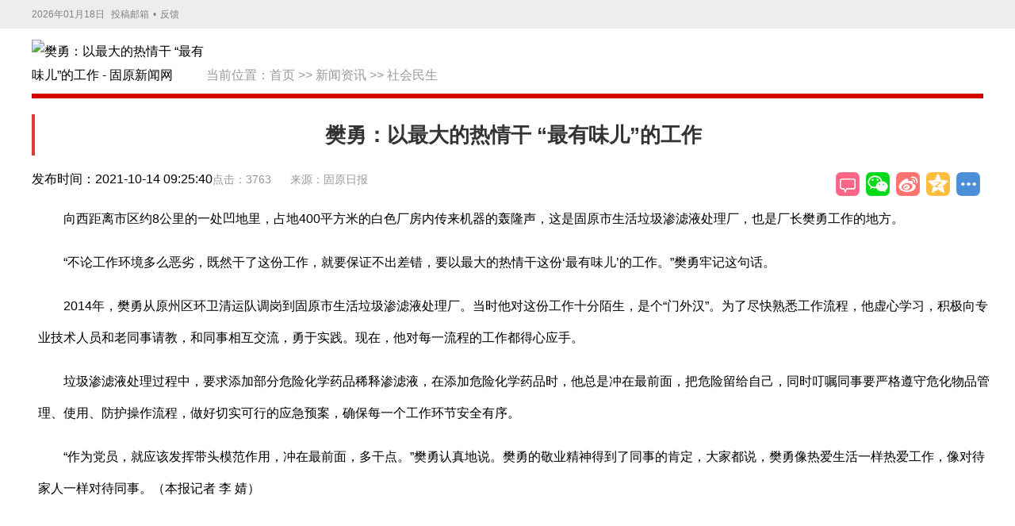

--- FILE ---
content_type: text/html; charset=utf-8
request_url: https://www.gyxww.net/view/1861.html
body_size: 7260
content:
<!DOCTYPE html>
<html lang="zh-CN">

<head>
    <meta charset="utf-8">
    <meta name="viewport" content="width=device-width, initial-scale=1.0, maximum-scale=5.0">
    <meta http-equiv="X-UA-Compatible" content="IE=edge,chrome=1">
    <title>樊勇：以最大的热情干 “最有味儿”的工作 - 樊勇：以最大的热情干 “最有味儿”的工作 - 固原新闻网</title>
    <!-- 基本元数据 -->
    <meta name="keywords" content="宁夏,固原,固原新闻,固原新闻网,固原市,宁夏固原市,固原旅游,固原文化,回族,中国回族,固原百科,固原新闻传媒中心,固原日报,固原电视台,原州区,西吉县,隆德县,彭阳县,泾源县,六盘山">
    <meta name="description" content="&lt;p style=&quot;text-indent: 2em;&quot;&gt;向西距离市区约8公里的一处凹地里，占地400平方米的白色厂房内传来机器的轰隆声，这是固原市生活垃圾渗滤液处理厂，也是厂长樊勇工作的地方...">
    <meta name="author" content="固原市新闻传媒中心">
    <meta name="Copyright" content="固原新闻网">
    <!-- 移动设备元数据 -->
    <meta name="apple-mobile-web-app-capable" content="yes">
    <meta name="apple-mobile-web-app-status-bar-style" content="black">
    <meta name="mobile-web-app-capable" content="yes">
    <meta name="format-detection" content="telephone=no">
    <!-- 网站信息元数据 -->
    <meta name="SiteName" content="固原新闻网">
    <meta name="SiteDomain" content="www.gyxww.net">
    <meta name="source" content="固原新闻网">
    <!-- 规范链接 -->
    <link rel="canonical" href="https://www.gyxww.net">
    <!-- Open Graph 标签 -->
    <meta property="og:locale" content="zh_CN">
    <meta property="og:type" content="article">
    <meta property="og:site_name" content="固原新闻网">
    <meta property="og:title" content="樊勇：以最大的热情干 “最有味儿”的工作">
    <meta property="og:description" content="&lt;p style=&quot;text-indent: 2em;&quot;&gt;向西距离市区约8公里的一处凹地里，占地400平方米的白色厂房内传来机器的轰隆声，这是固原市生活垃圾渗滤液处理厂，也是厂长樊勇工作的地方...">
    <meta property="og:url" content="https://www.gyxww.net">
    <meta property="og:image" content="https://img.gyxww.net/admin/202410/2024101216151100000247.jpg">
    <meta property="article:published_time" content="2021-10-14CST09:25:4028800">
    <meta property="article:modified_time" content="1970-01-01CST08:00:0028800">
    <meta property="article:author" content="固原日报">
    <meta property="article:section" content="">
    <!-- Twitter Card 标签 -->
    <meta name="twitter:card" content="summary_large_image">
    <meta name="twitter:title" content="樊勇：以最大的热情干 “最有味儿”的工作">
    <meta name="twitter:description" content="&lt;p style=&quot;text-indent: 2em;&quot;&gt;向西距离市区约8公里的一处凹地里，占地400平方米的白色厂房内传来机器的轰隆声，这是固原市生活垃圾渗滤液处理厂，也是厂长樊勇工作的地方...">
    <meta name="twitter:image" content="https://img.gyxww.net/admin/202410/2024101216151100000247.jpg">
    <!-- CSS 文件 -->
    <link href="/static/cms/css/guozi/common.css?v=1.1.2" rel="stylesheet" type="text/css"/>
    <link href="/static/cms/css/guozi/share-style.css" rel="stylesheet" type="text/css"/>
    <link href="/static/cms/css/guozi/xiji2020.css" rel="stylesheet" type="text/css"/>
    <link href="/static/cms/css/guozi/view.css?v=1.0012" rel="stylesheet" type="text/css"/>
    <!-- 结构化数据 - 新闻文章 -->
    <script type="application/ld+json">
    {
      "@context": "https://schema.org",
      "@type": "NewsArticle",
      "headline": "樊勇：以最大的热情干 “最有味儿”的工作",
      "image": ["https://img.gyxww.net/admin/202410/2024101216151100000247.jpg"],
      "datePublished": "2021-10-14CST09:25:4028800",
      "dateModified": "1970-01-01CST08:00:0028800",
      "author": {
        "@type": "Person",
        "name": "固原日报"
      },
      "publisher": {
        "@type": "Organization",
        "name": "固原新闻网",
        "logo": {
          "@type": "ImageObject",
          "url": "/uploads/admin/202110/6162c19e51391.jpg"
        }
      },
      "description": "&lt;p style=&quot;text-indent: 2em;&quot;&gt;向西距离市区约8公里的一处凹地里，占地400平方米的白色厂房内传来机器的轰隆声，这是固原市生活垃圾渗滤液处理厂，也是厂长樊勇工作的地方...",
      "mainEntityOfPage": {
        "@type": "WebPage",
        "@id": "https://www.gyxww.net"
      }
    }
    </script>
    <!-- 结构化数据 - 面包屑导航 -->
    <script type="application/ld+json">
    {
      "@context": "https://schema.org",
      "@type": "BreadcrumbList",
      "itemListElement": [
        {
          "@type": "ListItem",
          "position": 1,
          "name": "首页",
          "item": "https://www.gyxww.net/"
        },
        {
          "@type": "ListItem",
          "position": 2,
          "name": "当前位置：<a href="https://www.gyxww.net/Index/index.html">首页</a>&nbsp;&gt;&gt;&nbsp;<a href="https://www.gyxww.net/lists/9.html">新闻资讯</a>&nbsp;&gt;&gt;&nbsp;<a href="https://www.gyxww.net/lists/33.html">社会民生</a>",
          "item": "https://www.gyxww.net/lists/33.html"
        },
        {
          "@type": "ListItem",
          "position": 3,
          "name": "樊勇：以最大的热情干 “最有味儿”的工作",
          "item": "https://www.gyxww.net"
        }
      ]
    }
    </script>
    <!-- JavaScript 文件 -->
    <script src="https://res.wx.qq.com/open/js/jweixin-1.6.0.js"></script>
    <script src="/assets/element/vue.js"></script>
    <script src="/assets/js/axios.min.js"></script>
    <script src="/static/cms/js/jquery.min.js" type="text/javascript"></script>
    <script src="/static/cms/js/jquery.SuperSlide.2.1.3.js" type="text/javascript"></script>
    <script>
        const base_url = '';
        const class_id = '33';
        const jumpUrl = ''
        if(jumpUrl){
            window.location.href=jumpUrl;
        }
    </script>
</head>
<body>
<div>
    <div>
        <div id="top">
            <div class="head1">
                <div class="w w1200" style="position:relative;">
                    <span></span>
                    <a href="/" target="_blank" rel="noopener">投稿邮箱</a>•<a href="" target="_blank" rel="noopener">反馈</a><a
                        href="/" style="position:absolute; top:0px; right:0px;"></a>
                </div>
            </div>
        </div>

        <!--内容-->
        <main id="main">
            <div class="w">
                <div class="banner clearfix mt10">
                    <div class="ohead clearfix">
                        <div class="logo fl icon"><a href="/" title="返回首页"><img alt="樊勇：以最大的热情干 “最有味儿”的工作 - 固原新闻网" src="/uploads/admin/202110/6162c19e51391.jpg"></a></div>
                        <div class="location fl" role="navigation" aria-label="面包屑导航">当前位置：<a href="https://www.gyxww.net/Index/index.html">首页</a>&nbsp;&gt;&gt;&nbsp;<a href="https://www.gyxww.net/lists/9.html">新闻资讯</a>&nbsp;&gt;&gt;&nbsp;<a href="https://www.gyxww.net/lists/33.html">社会民生</a></div>
                        <div class="col-sm-seach">
                            <ul style="float: left; width: 100%;">
                                <li>
                                    <form action="/search/index.html" id="searchform" method="POST" role="search">
                                        <label for="search-input" class="sr-only">搜索</label>
                                        <input id="search-input" class="form-control" name="keyword" 
                                            onblur="if(this.value=='') this.value='请输入关键词';"
                                            onfocus="if(this.value=='请输入关键词') this.value='';"
                                            type="text" value="请输入关键词"> 
                                        <button type="submit" onclick="document.getElementById('searchform').submit();">搜索</button>
                                    </form>
                                </li>
                            </ul>
                        </div>
                    </div>
                    <div class="xx mt10"></div>
                    <article class="wrap clearfix">
                        <header>
                            <h1 class="cont-h">樊勇：以最大的热情干 “最有味儿”的工作</h1>
                            <div class="cont-a">
                                <div>
                                    <span class="cont-a-views">点击：{{view}}</span>
                                    <time class="time fl" datetime="2021-10-14CST09:25:4028800">发布时间：2021-10-14 09:25:40</time>
                                    <span class="cont-a-src">来源：固原日报</span>
                                </div>

                                <div class="share fr" id="share-in">
                                    <div class="bdsharebuttonbox bdshare-button-style0-32"
                                        data-bd-bind="1589506197335" style=" position:absolute; right:0;top: 0px;"><a
                                            href="#SOHUCS" id="pl"></a> <a class="bds_weixin" data-cmd="weixin" href="#"
                                                                        title="分享到微信"></a> <a class="bds_tsina"
                                                                                                    data-cmd="tsina"
                                                                                                    href="#"
                                                                                                    title="分享到新浪微博"></a>
                                        <a class="bds_qzone" data-cmd="qzone" href="#" title="分享到QQ空间"></a>
                                        <a class="bds_more" data-cmd="more" href="#"></a>
                                    </div>
                                </div>
                            </div>
                        </header>

                        <div class="list fl mt20" id="art_content">
                            <div class="content">
                                <div class="cont-b clearfix"><p style="text-indent: 2em;">向西距离市区约8公里的一处凹地里，占地400平方米的白色厂房内传来机器的轰隆声，这是固原市生活垃圾渗滤液处理厂，也是厂长樊勇工作的地方。</p><p style="text-indent: 2em;">“不论工作环境多么恶劣，既然干了这份工作，就要保证不出差错，要以最大的热情干这份‘最有味儿’的工作。”樊勇牢记这句话。</p><p style="text-indent: 2em;">2014年，樊勇从原州区环卫清运队调岗到固原市生活垃圾渗滤液处理厂。当时他对这份工作十分陌生，是个“门外汉”。为了尽快熟悉工作流程，他虚心学习，积极向专业技术人员和老同事请教，和同事相互交流，勇于实践。现在，他对每一流程的工作都得心应手。</p><p style="text-indent: 2em;">垃圾渗滤液处理过程中，要求添加部分危险化学药品稀释渗滤液，在添加危险化学药品时，他总是冲在最前面，把危险留给自己，同时叮嘱同事要严格遵守危化物品管理、使用、防护操作流程，做好切实可行的应急预案，确保每一个工作环节安全有序。</p><p style="text-indent: 2em;">“作为党员，就应该发挥带头模范作用，冲在最前面，多干点。”樊勇认真地说。樊勇的敬业精神得到了同事的肯定，大家都说，樊勇像热爱生活一样热爱工作，像对待家人一样对待同事。<span style="font-family: 楷体,楷体_GB2312,SimKai;">（本报记者 李 婧）</span></p><p><br/></p></div>
                            </div>
                            <!--分页-->
                            <footer class="cont-c mt30">
                                <p>编辑：李  娜    责  编：王　曦    审  核：薛正荣</p>
                            </footer>
                            <section>
                                <h2 class="h mt20"><i></i>相关新闻</h2>
                                <div class="b">
                                    <div>
                                        <ul>
                                                                                        <li><a href="/content/20260117/138618.html" target="_blank" title="我市以乡村文化振兴推动古村落保护发展">
                                                <div class="abstract clearfix">
                                                    
                                                    <h1>我市以乡村文化振兴推动古村落保护发展</h1>
                                                    <div class="time fr">[2026-01-17]</div>
                                                </div>
                                            </a></li>
                                                                                        <li><a href="/content/20260117/138598.html" target="_blank" title="以爱为翼 托举残疾人幸福生活">
                                                <div class="abstract clearfix">
                                                    
                                                    <h1>以爱为翼 托举残疾人幸福生活</h1>
                                                    <div class="time fr">[2026-01-17]</div>
                                                </div>
                                            </a></li>
                                                                                        <li><a href="/content/20260116/138562.html" target="_blank" title="我市中药材产业聚链成势 育强富民“金招牌”">
                                                <div class="abstract clearfix">
                                                    
                                                    <h1>我市中药材产业聚链成势 育强富民“金招牌”</h1>
                                                    <div class="time fr">[2026-01-16]</div>
                                                </div>
                                            </a></li>
                                                                                        <li><a href="/content/20260116/138552.html" target="_blank" title="固原“低彩礼”青年家庭收到“产业奖补金”">
                                                <div class="abstract clearfix">
                                                    
                                                    <h1>固原“低彩礼”青年家庭收到“产业奖补金”</h1>
                                                    <div class="time fr">[2026-01-16]</div>
                                                </div>
                                            </a></li>
                                                                                        <li><a href="/content/20260116/138547.html" target="_blank" title="我的成功我定义">
                                                <div class="abstract clearfix">
                                                    
                                                    <h1>我的成功我定义</h1>
                                                    <div class="time fr">[2026-01-16]</div>
                                                </div>
                                            </a></li>
                                                                                        <li><a href="/content/20260114/138376.html" target="_blank" title="百名固原学子赴京研学：跨越山河触摸历史 笃行不辍点燃梦想">
                                                <div class="abstract clearfix">
                                                    
                                                    <h1>百名固原学子赴京研学：跨越山河触摸历史 笃行不辍点燃梦想</h1>
                                                    <div class="time fr">[2026-01-14]</div>
                                                </div>
                                            </a></li>
                                                                                        <li><a href="/content/20260114/138318.html" target="_blank" title="文物普查路上的守望">
                                                <div class="abstract clearfix">
                                                    
                                                    <h1>文物普查路上的守望</h1>
                                                    <div class="time fr">[2026-01-14]</div>
                                                </div>
                                            </a></li>
                                                                                        <li><a href="/content/20260114/138317.html" target="_blank" title="追“蜂”的人">
                                                <div class="abstract clearfix">
                                                    
                                                    <h1>追“蜂”的人</h1>
                                                    <div class="time fr">[2026-01-14]</div>
                                                </div>
                                            </a></li>
                                                                                        <li><a href="/content/20260114/138316.html" target="_blank" title="固原多部门协同发力 守护群众 “舌尖上的安全”">
                                                <div class="abstract clearfix">
                                                    
                                                    <h1>固原多部门协同发力 守护群众 “舌尖上的安全”</h1>
                                                    <div class="time fr">[2026-01-14]</div>
                                                </div>
                                            </a></li>
                                                                                        <li><a href="/content/20260113/138275.html" target="_blank" title="六盘山下：冰雪重塑少年与小城冬天">
                                                <div class="abstract clearfix">
                                                    
                                                    <h1>六盘山下：冰雪重塑少年与小城冬天</h1>
                                                    <div class="time fr">[2026-01-13]</div>
                                                </div>
                                            </a></li>
                                                                                    </ul>
                                    </div>
                                </div>
                            </section>
                        </div>
                    </article>
                </div>
            </div>
        </main>
        <div class="wap-gotop" id="gotop"><img src="/static/cms/images/wap-gotop.png" alt="返回顶部"></div>
        <!--尾部-->
        <div class="partner-con cf on">
    <p>
                <a href="http://www.people.com.cn/" target="_blank">人民网</a>|         <a href="http://www.xinhuanet.com/" target="_blank">新华网</a>|         <a href="http://www.gmw.cn/" target="_blank">光明网</a>|         <a href="http://www.nxjjjc.gov.cn/" target="_blank">宁夏纪委监察厅网站</a>|         <a href="http://www.nxdjw.gov.cn/" target="_blank">宁夏党建网</a>|         <a href="http://www.nxpta.gov.cn/" target="_blank">宁夏人事考试中心</a>|         <a href="http://www.gyxww.net" target="_blank">固原新闻网</a>|         <a href="http://www.nxgy.gov.cn/" target="_blank">固原政府网</a>|         <a href="https://www.nxnews.net/" target="_blank">宁夏新闻网</a>|     </p>

</div>

<div class="footer">
    <div class="footer-inner cf">
        <div class="link">
            <div class="about">
                <!-- IPv6-test.com button BEGIN -->
                <a href="https://ipw.cn/ipv6webcheck/?site=www.gyxww.net/" title="本站支持IPv6访问" target='_blank'><img style='display:inline-block;vertical-align:middle' alt="本站支持IPv6访问" src="https://static.ipw.cn/icon/ipv6-s1.svg"></a>
                <!-- IPv6-test.com button END -->
                <a href="/about/about.html" target="_blank">关于我们</a>|<a href="/about/ads.html" target="_blank">广告联系</a>|
                <a href="/about/job.html" target="_blank">申请链接</a>|<a href="/about/lx.html" target="_blank">联系我们</a>|<a href="/about/sm.html" target="_blank">免责声明</a>
            </div>
        </div>
        <div class="info">
            <p style="text-align:center;"><font size="3">备案编号：<a href="http://beian.miit.gov.cn/" style="">宁ICP备2022000389号</a>&nbsp;|&nbsp;<img src="https://run.gyxww.net/uploads/admin/202111/61985047e69b1.png" alt=""/><a href="http://www.beian.gov.cn/portal/registerSystemInfo?recordcode=64040202000063" style="">宁公网安备 64040202000063号</a>&nbsp;|&nbsp;互联网新闻信息服务许可证&nbsp;64120210002</font></p><p style="text-align:center;"><font size="3">地址：固原市原州区上海路与古雁街交叉路口往北约130米&nbsp;</font></p><p style="text-align:center;"><font size="3">固原市新闻传媒中心版权所有，未经书面授权禁止使用&nbsp; 法律顾问：姜修欣</font></p><p style="text-align:center;"><font size="3">COPYRIGHT © BY WWW.GYXWW.NET ALL RIGHTS RESERVED</font></p>        </div>

        <div class="trust-center">
            <div class="img_box">
                <div class="ico">
                    <a target="_blank" href="https://si.trustutn.org/info?sn=174200923040123205360&amp;certType=1">
                        <img src="https://www.gyxww.net/static/cms/images/sd.jpg"
                            alt=""></a>
                </div>
                <div class="ico">
                    <a id="_xinchacharenzheng_cert_vip_ssl" style="text-decoration:none;" target="_blank" href="https://xyt.xcc.cn/getpcInfo?sn=1437327018159308800&language=CN&certType=8&url=www.gyxww.net">
                        <img src="https://www.gyxww.net/static/cms/images/jmb.jpg" style="width: 32px; height: 32px;">
                    </a>
                </div>
                <div class="ico">
                    <a target="_blank" href="https://xyt.xinchacha.com/pcinfo?sn=468189941097172992&amp;certType=6"><img src="https://www.gyxww.net/static/cms/images/xcc.jpg" alt=""></a>
                </div>
                <div class="icon">
                    <a target="_blank" href="https://www.nxnews.net/zt/2020/nxhlwpypt/qmpy/202006/t20200610_6743987.html"><img src="https://www.gyxww.net/static/cms/images/20180608fdbg24.png" alt=""></a>
                </div>
                <div class="ico">
                   <img src="https://www.gyxww.net/static/cms/images/blxxjb.png" alt="">
                </div>
            </div>
        </div>
    </div>
</div>
    </div>
</div>
<script src="/static/cms/js/index2017.js" type="text/javascript"></script>
<script>
    BackTop = function (btnId) {
        var btn = document.getElementById(btnId);
        var d = document.documentElement;
        window.onscroll = set;
        btn.onclick = function () {
            btn.style.display = "none";
            window.onscroll = null;
            this.timer = setInterval(function () {
                d.scrollTop -= Math.ceil(d.scrollTop * 0.1);
                if (d.scrollTop == 0) clearInterval(btn.timer, window.onscroll = set);
            }, 10);
        };

        function set() {
            btn.style.display = d.scrollTop ? 'block' : "none";
        };
    };
    BackTop('gotop');
    window._bd_share_config = {
        "common": {
            "bdSnsKey": {},
            "bdText": "樊勇：以最大的热情干 “最有味儿”的工作",
            "bdMini": "2",
            "bdMiniList": false,
            "bdPic": "",
            "bdStyle": "0",
            "bdSize": "32"
        },
        "share": {}
    };
    with (document) 0[(getElementsByTagName('head')[0] || body).appendChild(createElement('script')).src = '/static/api/js/share.js?cdnversion=' + ~(-new Date() / 36e5)];
    jQuery("#rdhdBox").slide({
        titCell: ".hd ul",
        mainCell: ".bd ul",
        autoPage: true,
        effect: "leftLoop",
        autoPlay: true,
        interTime: 4000,
        vis: 1
    });

    function CurentTime() {
        var now = new Date();
        var year = now.getFullYear();       //年
        var month = now.getMonth() + 1;     //月
        var day = now.getDate();            //日
        var clock = year + "年";
        if (month < 10)
            clock += "0";
        clock += month + "月";
        if (day < 10)
            clock += "0";
        clock += day + "日";
        $("#top span").html(clock)
        return (clock);
    }

    CurentTime();
    $.ajax({
        url: 'https://dati.nxguozi.com/jssdk/jssdk.php', // 服务器端提供的获取微信配置信息的接口地址
        data: { url: window.location.href,appId: 'wx907b7a47cf1b', 'appSecret': '068f0a05282b98223'},
        type: 'GET',
        success: function(res) {
            
            if (res.code == 0) {
                wx.config({
                    debug: false, // 开启调试模式,调用的所有 api 的返回值会在客户端 alert 出来，若要查看传入的参数，可以在 pc 端打开，参数信息会通过 log 打出，仅在 pc 端时才会打印。
                    appId: res.appId, // 必填，公众号的唯一标识
                    timestamp: res.timestamp, // 必填，生成签名的时间戳
                    nonceStr: res.nonceStr, // 必填，生成签名的随机串
                    signature: res.signature,// 必填，签名
                    jsApiList: ['updateAppMessageShareData', 'updateTimelineShareData'] // 必填，需要使用的 JS 接口列表
                });
                wx.ready(function() {
                    // 在这里设置分享内容
                    wx.updateAppMessageShareData({
                        title: '樊勇：以最大的热情干 “最有味儿”的工作',
                        desc: '&lt;p style=&quot;text-indent: 2em;&quot;&gt;向西距离市区约8公里的一处凹地里，占地400平方米的白色厂房内传来机器的轰隆声，这是固原市生活垃圾渗滤液处理厂，也是厂长樊勇工作的地方...',
                        link: window.location.href,
                        imgUrl: '' ? '' :'https://img.gyxww.net/admin/202410/2024101216151100000247.jpg',
                        success: function() {
                            console.log('设置分享信息成功');
                        }
                    });
                    wx.updateTimelineShareData({
                        title: '樊勇：以最大的热情干 “最有味儿”的工作',
                        desc: '&lt;p style=&quot;text-indent: 2em;&quot;&gt;向西距离市区约8公里的一处凹地里，占地400平方米的白色厂房内传来机器的轰隆声，这是固原市生活垃圾渗滤液处理厂，也是厂长樊勇工作的地方...',
                        link: window.location.href,
                        imgUrl: '' ? '' :'https://img.gyxww.net/admin/202410/2024101216151100000247.jpg',
                        success: function() {
                            console.log('设置朋友圈分享信息成功');
                        }
                    });
                });
                wx.error(function(res) {
                    console.log(res);
                });
            }
        }
    });
    new Vue({
        el: '#main',
        data() {
            return {
                view: 0,
                jumpUrl: ''
            }
        },
        mounted() {
            axios.post('/hits/index', {content_id: `1861`}).then(res => {
                this.jumpUrl = jumpUrl;
                this.view = res.data.data;
            })
        },
    })
</script>
</body>
</html>

--- FILE ---
content_type: text/css
request_url: https://www.gyxww.net/static/cms/css/guozi/xiji2020.css
body_size: 7345
content:
/* CSS Document */

@charset "utf-8";
html {
    -webkit-text-size-adjust: none;
}

article,
aside,
details,
figcaption,
figure,
footer,
header,
hgroup,
menu,
nav,
section {
    display: block;
}


/* 设置图片视频等自适应调整 */

.video embed,
.video object,
.video iframe {
    width: 100%;
    height: auto;
}

textarea,
input[type='submit'],
input[type='reset'],
input[type='button'],
input[type='text'],
input[type='password'],
select,
button,
textarea {
    resize: none;
    outline: 0;
    -webkit-appearance: none;
    border-radius: 0;
    -webkit-border-radius: 0;
    white-space: pre-wrap;
    word-wrap: break-word;
}

.css {
    -webkit-touch-callout: none;
}

a {
    -webkit-tap-highlight-color: rgba( 0, 0, 0, 0);
    /*-webkit-user-modify:read-write-plaintext-only; */
}

body,
div,
dl,
dt,
dd,
ul,
ol,
li,
h1,
h2,
h3,
h4,
h5,
h6,
pre,
code,
form,
fieldset,
legend,
input,
textarea,
p,
blockquote,
th,
td {
    margin: 0;
    padding: 0;
}

a:visited {
    color: rgba(0, 0, 0, 0);
}

h1,
h2,
h3,
h4,
h5,
h6 {
    font-size: 100%;
    font-weight: normal;
}

i {
    font-style: normal;
}

li {
    list-style: none;
}

img {
    border: 0;
}

a {
    color: #000;
    text-decoration: none;
    outline: none;
}


/*a:hover{color:#c00;text-decoration:underline;}*/

em {
    font-style: normal;
}

body {
    font: 16px/30px 'Microsoft Yahei', 'Hiragino Sans GB', Helvetica, Arial, sans-serif;
    /* -webkit-filter: blur(4px);*/
}

.clearfix:after {
    content: '.';
    display: block;
    visibility: hidden;
    height: 0;
    clear: both;
}


/* 清除浮动*/

* html .clearfix {
    zoom: 1;
}

.fl {
    float: left;
    display: inline;
}

.fr {
    float: right;
    display: inline;
}

.mt10 {
    margin-top: 10px;
}

.mt20 {
    margin-top: 20px;
}

.mt30 {
    margin-top: 30px;
}


/*-------------------------------------------------------------------------------------------------------------------------*/

.w {
    width: 1200px;
    margin: 0 auto;
}

.icon {
    display: inline-block;
    background-size: 100% 100%;
}

#top .head1 {
    height: 36px;
    line-height: 36px;
    background: #ecedee;
    color: #858282;
    font-size: 12px;
    /*border-top:4px solid #01204f;*/
}

#top .head1 a {
    color: #858282;
    margin: 0 5px;
}

#head {
    height: 48px;
    background: #efefef;
    border-bottom: 1px solid #c7c7c7;
    border-top: 4px solid #01204f;
    line-height: 48px;
}

#head .c a {
    font-size: 14px;
}

#head .c a:hover {
    color: #cc0000;
}

#head .c1 a {
    margin-right: 12px;
}

#head .c2 a {
    margin-left: 12px;
}

#head .c1 .more {
    position: relative;
}

#head .c1 .more .icon {
    position: absolute;
    top: 9px;
    right: -15px;
    width: 10px;
    height: 6px;
    background-position: 0 -46px;
}

.ohead {
    position: relative;
    height: 62px;
    width: 100%;
    overflow: hidden;
}

.ohead .logo {
    width: 220px;
    height: 100%;
    padding: 4px 0px 0 0;
    background-position: 0 0;
}


.ohead .logo a img {
    display: block;
    height: 100%;
    width: 220px;
}

.ohead .location {
    position: absolute;
    bottom: 0;
    color: #999;
    height: 26px;
    line-height: 26px;
}

.ohead .location a {
    color: #999;
}

.ohead .search {
    width: 300px;
    height: 30px;
    line-height: 30px;
    border: 1px solid #dadada;
    background: #fff;
    border-radius: 2px;
    margin-top: 14px;
    display: none;
}
.topback{
    background-color: #a00;
    margin: 0px auto;
    padding: 0px;
    width: 100%;
    height: 500px;
    background: url() center top;
    background-repeat: no-repeat;
    background-attachment: scroll;
}
.top450{
    margin-top: -326px;
}
.ohead .search .bdcs-search-form-input {
    height: 30px;
    width: 264px;
    text-indent: 10px;
    float: left;
    border: none;
    background: none;
    line-height: 30px;
}

.ohead .search .bdcs-search-form-submit {
    width: 36px;
    height: 30px;
    background-position: -60px -52px;
    border: none;
    text-indent: -9999em;
    cursor: pointer;
    float: right;
}

.xx {
    height: 0;
    width: 100%;
    border-bottom: 6px solid rgb(212, 0, 0);
    _margin-top: 0 !important;
}

.wrap .list {
    width: 100%;
    margin: 0 8px 0 8px;
}
.list .list {
    width: 860px;
}
.list .list .h {
    width: 100%;
    height: 50px;
    line-height: 50px;
    text-indent: 15px;
    position: relative;
    background: #f2f2f2;
    font-size: 20px;
    font-weight: bold;
    color: #01204f;
    margin-left: 10px;
}
.list .list .h i {
    display: block;
    height: 50px;
    width: 5px;
    background: #01204f;
    position: absolute;
    top: 0;
    left: 0;
}

.list .list .b li {
    display: flex;
    width: 860px;
    margin: 0;
    padding: 10px 0 5px;
    border-bottom: 1px #d5d5d5 dashed;
    position: relative;
    justify-content: space-between;
}
.list .list .b li .con-right{
    display: flex;
    width: 100%;
    margin-top: 12px;
    flex-direction: column;
}
.list .list .tit_flex{
    display: flex;
    justify-content: space-between;
    flex-wrap: nowrap;
    line-height: 40px;
}
.list .list .b li img.mimg {
    float: left;
    margin: 15px 10px;
    width: 200px;
    height: 120px;
    object-fit: cover;
}
.list .list .b li h1 {
    float: left;
    line-height: 38px;
    text-indent: 12px;
    font-size: 18px;
    overflow: hidden;
    margin: 0px 5px;
    text-overflow: ellipsis;
    white-space: nowrap;
    overflow: hidden;
    font-weight: 400;
}
.list .list .tit_flex .tit_time{
    flex-shrink:0;
    width: 140px;
}
.list .list .b li .time {
    float: left;
    margin-left: 15px;
    line-height: 40px;
    font-size: 13px;
    color:#838383;
}
.list .list .b li .time span{
    float: left;
    margin-left: 15px;

}
.list .list .b li .time span:first-child{
    margin-left: 0px;

}
.rightcontent{
    width: 698px;
    float: right;
}
.list .list .b li p{
    float: left;
    text-indent: 2em;
    margin-left: 15px;
    max-height: 58px;
    line-height: 27px;
    overflow: hidden;
    display: -webkit-box;
    -webkit-line-clamp: 3;
    -webkit-box-orient: vertical;
    text-overflow: ellipsis;
    color: #9a9a9a;
}
.list .list .b li p a{

    color: #9a9a9a;
}
.list .list .b li h1 a {
    color: #333;
}

.list .list .b li a:hover h1 {
    color: #003881;
}

.list .list #page {
    text-align: center;
    display: flex;
}
.list .list #page .active {
    margin: 0 5px;
    color: #f78702;
}

.list .list #page  {
    display: flex;
}

.list .list #page a {
    display: inline-block;
    height: 30px;
    padding: 0 5px 0 5px;
    border: 1px solid #d7d6d6;
    background: #fff;
    text-align: center;
    line-height: 30px;
    font-size: 14px;
    border-radius: 4px;
    color: #bbb;
    cursor: pointer;
    margin: 0 4px;
}

.list .list #page a:hover,
.list .list #page a.active {
    color: #fff;
    background: #f78702;
    border: 1px solid #f78702;
}
.list .list .b li .abstract img {
    float: left;
    margin-right: 12px;
    width: 130px;
    height: 90px;
    object-fit: cover;
}



.topBanner img {
    width: 820px;
}

.wrap .list .content .cont-b img {
    max-width: 1400px;
}

.wrap .list .h {
    width: 100%;
    height: 50px;
    line-height: 50px;
    text-indent: 15px;
    position: relative;
    background: #f2f2f2;
    font-size: 20px;
    font-weight: bold;
    color: #01204f;
}

#video img {
    width: 82px;
}

.wrap .list .h i {
    display: block;
    height: 50px;
    width: 5px;
    background: #01204f;
    position: absolute;
    top: 0;
    left: 0;
}

.wrap .list .b li {
    width: 100%;
    border-bottom: 1px solid #dcdcdc;
}

.wrap .list .b li h1 {
    margin-left: 10px;
    font-size: 18px;
    height: 26px;
    line-height: 26px;
    margin-bottom: 10px;
    text-overflow: ellipsis;
    white-space: nowrap;
    overflow: hidden;
}

.wrap .list .b li h1 a {
    color: #333;
}

.wrap .list .b li a:hover h1 {
    color: #003881;
}

.wrap .list .b li .abstract img {
    float: left;
    margin-right: 12px;
    width: 130px;
    height: 90px;
    object-fit: cover;
}

.wrap .list .b li .abstract {
    display: flex;
    justify-content: space-between;
    position: relative;
    line-height: 24px;
    margin: 10px 0 0;
    color: #555;
    font-size: 14px;
    overflow: hidden;
    font-family: '宋体';
}
.wrap .list .b li .abstract h1{
    width: 90%;
}

.wrap .list .b li .abstract .time {
    min-width: 10%;
    background-color: #fff;
}

.wrap .list .b li .abstract a:hover {
    color: #cc0000;
}

.wrap .list .b li .abstract p {
    width: 670px;
    float: left;
    height: 48px;
    overflow: hidden;
    display: -webkit-box;
    -webkit-box-orient: vertical;
    -webkit-line-clamp: 2;
}

.wrap .list .b li .item {
    height: 20px;
    line-height: 20px;
    font-size: 15px;
    color: #999;
    font-family: '宋体';
}

.wrap .list .b li .item a {
    color: #555;
}
.wrap .list li{
    display: inline-block;
}

.wrap .list #pate ul li{
    display: inline-block;
}
.wrap .list #page a:hover {
    background: #fff;
    color: #bbb;
    border: 1px solid #d7d6d6;
}
.wrap .list #page a:active {
    color: #fff;
    background: #f78702;
    border: 1px solid #f78702;
}
.wrap .list #page  li.active {
    margin: 0 5px;
    color: #f78702;
}

.wrap .list #page  {
    display: flex;
}

.wrap .list #page a {
    display: inline-block;
    height: 30px;
    padding: 0 5px 0 5px;
    border: 1px solid #d7d6d6;
    background: #fff;
    text-align: center;
    line-height: 30px;
    font-size: 14px;
    border-radius: 4px;
    color: #bbb;
    cursor: pointer;
    margin: 0 4px;
}

.wrap .list #page a:hover,
.wrap .list #page .active a {
    color: #fff;
    background: #f78702;
    border: 1px solid #f78702;
}

/*.wrap .cont-b img {*/
/*    height: auto !important;*/
/*    width: 100% !important;*/
/*}*/


/*sidebar*/

.sidebar {
    width: 322px;
    font-family: '宋体';
}

.sidebar .banner {
    margin-bottom: 20px;
    width: 322px;
    height: 118px;
    overflow: hidden;
}

.box {
    margin-bottom: 20px;
}

.box23 {}

.border {
    border: 1px solid #eaecef;
}

.sbox {
    padding: 0 18px;
}

.sbox .h {
    height: 43px;
    line-height: 43px;
    padding-top: 3px;
    border-bottom: 1px solid #e7e7e7;
    font-size: 24px;
    margin-bottom: 15px;
    position: relative;
}

.sbox .h a {
    font-family: 'Microsoft Yahei', 'Hiragino Sans GB';
    margin-right: 10px;
    color: #333;
}

.sbox .h .on {
    padding: 1px 10px;
    background: #f12b15;
    color: #fff;
}

.sbox .h em {
    color: #f12b15;
}

.sbox .h .more {
    position: absolute;
    right: 0;
    font-family: '宋体';
    margin-right: 0;
    color: #838383;
    font-size: 12px;
}

.sidebar .list14 li {
    text-indent: 12px;
}

.list14 li {
    font-size: 14px;
    line-height: 38px;
    height: 38px;
    overflow: hidden;
    position: relative;
}

.list14 li i {
    display: block;
    width: 6px;
    height: 6px;
    position: absolute;
    left: 0;
    top: 16px;
    background: #d6d6d6;
    border-radius: 50%;
    overflow: hidden;
}

.list14 span,
.list15 span,
.list16 span {
    *display: block;
}

.list16 li {
    font-size: 14px;
    line-height: 38px;
    height: 38px;
    overflow: hidden;
    position: relative;
    padding-left: 28px;
}

.list16 li i {
    display: block;
    width: 20px;
    height: 18px;
    position: absolute;
    left: 0;
    top: 10px;
    background: #e92b13;
    line-height: 18px;
    text-align: center;
    color: #fff;
    overflow: hidden;
}

.acon {
    width: 100%;
    height: 90px;
    overflow: hidden;
    margin-bottom: 15px;
}

.acon .im {
    width: 130px;
    height: 90px;
    overflow: hidden;
    margin-right: 10px;
    float: left;
}

.acon h2 {
    font-size: 18px;
    font-family: 'Microsoft Yahei', 'Hiragino Sans GB';
    font-weight: bold;
    line-height: 30px;
}

.acon h2 em {
    font-weight: normal;
    font-size: 12px;
    padding: 3px 10px;
    margin-left: 10px;
}

.pbox {
    padding: 0;
}

#rdhdBox {
    width: 322px;
    height: 226px;
    overflow: hidden;
    position: relative;
}

#rdhdBox .bd {
    width: 100%;
    height: auto;
    position: relative;
}

#rdhdBox .bd li {
    width: 100%;
    position: relative;
    height: 226px;
    overflow: hidden;
}

#rdhdBox .bd li a {
    display: block;
    width: 100%;
    height: 100%;
}

#rdhdBox .bd li img {
    width: 100%;
    vertical-align: top;
}

#rdhdBox .bd li p {
    position: absolute;
    height: 40px;
    bottom: 0;
    left: 40px;
    right: 40px;
    overflow: hidden;
    line-height: 40px;
    color: #fff;
    text-align: center;
    z-index: 9;
    font-size: 12px;
}

#rdhdBox .bd li em {
    position: absolute;
    width: 100%;
    height: 40px;
    bottom: 0;
    left: 0;
    z-index: 8;
    background: #000;
    filter: alpha(opacity=80);
    opacity: 0.8;
}

#rdhdBox .prev {
    left: 0;
    background: url(../../images/img_jdtp-prev.png) no-repeat;
}

#rdhdBox .next {
    right: 0;
    background: url(../../images/img_jdtp-next.png) no-repeat;
}

#rdhdBox .btn {
    position: absolute;
    display: block;
    bottom: 0;
    height: 40px;
    width: 40px;
    z-index: 10;
    filter: alpha(opacity=40);
    opacity: 0.4;
    cursor: pointer;
    background-position: 10px 10px !important;
}

#rdhdBox a:hover {
    filter: alpha(opacity=100);
    opacity: 1;
}

.box17 .list14 {
    padding: 0 18px;
    margin: 3px 0;
}

.box19 {
    padding-top: 15px;
}

.box20 {
    padding-bottom: 4px;
}

.box20 .list14 li {
    text-indent: 12px;
}

.item-img2 {
    margin-bottom: 15px;
    *width: 100%;
}

.item-img2 li {
    width: 135px;
    height: 96px;
    margin-right: 14px;
    float: left;
    overflow: hidden;
    position: relative;
}

.item-img2 li:nth-child(2) {
    margin-right: 0px;
}

.item-img2 p,
.item-img2 em {
    position: absolute;
    display: block;
    z-index: 9;
    left: 0;
    bottom: 0;
    width: 100%;
    height: 30px;
    line-height: 30px;
    font-size: 12px;
    color: #fff;
    text-align: center;
    overflow: hidden;
}

.item-img2 em {
    z-index: 8;
    background: #000;
    filter: alpha(opacity=80);
    opacity: 0.8;
}

.item-img3 li {
    text-align: center;
    width: 128px;
    height: 168px;
    float: left;
    margin: 0 7px;
    display: inline;
}

.item-img3 li img {
    box-shadow: 0 4px 10px rgba(0, 0, 0, 0.1);
    width: 100%;
}

.item-img3 p {
    font-size: 14px;
    height: 40px;
    line-height: 40px;
}

.box15 .b {
    display: none;
}

.box15 .cur {
    display: block;
}

.item-img {
    width: 100%;
    height: 196px;
    overflow: hidden;
    position: relative;
    margin-bottom: 18px;
}

.item-img p,
.item-img em {
    position: absolute;
    display: block;
    z-index: 9;
    left: 0;
    bottom: 0;
    width: 100%;
    height: 36px;
    line-height: 36px;
    font-size: 12px;
    color: #fff;
    text-align: center;
}

.item-img em {
    z-index: 8;
    background: #000;
    filter: alpha(opacity=80);
    opacity: 0.8;
}


/*尾部*/

.foot .foot1 {
    height: 54px;
    width: 100%;
    background: #01204f;
    color: #fff;
    line-height: 54px;
    margin-top: 40px;
    text-align: center;
}

.foot .foot1 a {
    color: #fff;
    margin: 0 8px;
}


/*内容页*/

.wrap .cont-h {
    
    padding-left: 10px;
    border-left: 4px solid rgba(222, 48, 49, 0.96);
    text-align: center;
    color: #333;
    font-size: 26px;
    font-weight: bold;
    line-height: 2em;
    margin: 20px 0 15px;
}

.wrap .cont-a {
    height: 30px;
    line-height: 30px;
    position: relative;
}

.wrap .cont-a span {
    color: #999;
    margin-right: 20px;
    font-size: 14px;
}

.wrap .cont-a .cont-a-src a {
    color: #999;
}

.wrap .cont-a .share {
    position: absolute;
    top: 6px;
    right: 0;
    width: 290px;
}

.wrap .cont-b {
    font-size: 16px;
    line-height: 2.5em;
}

.wrap .cont-b p {
    margin: 15px 0;
}

.wrap .cont-c {
    padding: 10px;
    border-left: 4px solid #01204f;
    border-right: 4px solid #01204f;
    background: #f2f2f2;
    text-indent: 2em;
    font-size: 14px;
    line-height: 24px;
    color: #666;
}

.wrap .cont-d {
    color: #01204f;
    height: 30px;
    position: relative;
    font-size: 14px;
}

.wrap .cont-d a {
    color: #01204f;
}

.wrap .cont-e {
    border-top: 2px solid #000;
    border-bottom: 2px solid #000;
}

.bdshare-button-style0-32 a {
    float: left;
    display: block !important;
    width: 30px !important;
    height: 30px !important;
    text-indent: 0 !important;
    background: url(./../../images/icon_share.png) no-repeat !important;
    margin: 0 4px !important;
}

.bdsharebuttonbox #pl {
    background-position: 0px -111px !important;
}

.bdsharebuttonbox .bds_weixin {
    background-position: -30px -111px !important;
}

.bdsharebuttonbox .bds_tsina {
    background-position: -60px -111px !important;
}

.bdsharebuttonbox .bds_qzone {
    background-position: -90px -111px !important;
}

.bdsharebuttonbox .bds_more {
    background-position: -120px -111px !important;
}

#bdshare_weixin_qrcode_dialog {
    height: 290px !important;
}


/** {-webkit-box-sizing: border-box;-moz-box-sizing: border-box;box-sizing: border-box;}*/

#wap-head,
#wap-search,
.wap_bg {
    display: none;
}

#circle,
.wap-ch {
    display: none;
}

#news_more_page_div_id {
    text-align: center;
}

#news_more_page_div_id a,
#news_more_page_div_id span {
    display: inline-block;
    height: 26px;
    padding: 0 10px;
    border: 1px solid #d7d6d6;
    background: #fff;
    text-align: center;
    line-height: 26px;
    font-size: 14px;
    border-radius: 5px;
    color: #bbb;
    cursor: pointer;
    margin: 0 2px;
}

#news_more_page_div_id span,
#news_more_page_div_id a:hover,
#news_more_page_div_id a:active {
    color: #fff;
    background: #f78702;
    border: 1px solid #f78702;
}
.col-sm-seach {
    /*width: 30%;*/
    /*height: 60px;*/
    /*margin-top: 15px;*/
    /*margin-left: 10px;*/
    /*float: right;*/
    /*overflow: hidden;*/
}
.col-sm-seach ul li {
    height: 30px;
}
.col-sm-seach ul li h5{
    margin-top: 10px;
}
.col-sm-seach .form-control {
    width: 78%;
    border-radius: 4px 0 0 4px;
    height: 30px;
}
.col-sm-seach li input {
    float: left;
    border: 1px solid #c5c5c5;
    padding: 5px 0 5px 10px;
}
.col-sm-seach li span {
    cursor: pointer;
    padding: 3px 5px;
    line-height: 24px;
    color: #fff;
    float: left;
    display: block;
    width: 20%;
    height: 24px;
    background-color: #aa0000;
    border-radius: 0 4px 4px 0;
    text-align: center;
}
.wap-gotop {
    display: none;
    height: 60px;
    width: 60px;
    position: fixed;
    right: 20px;
    bottom: 20px;
    margin-left: 620px;
    opacity: 0.2;
    cursor: pointer;
    filter: alpha(opacity=20);
    _position: absolute;
    _top: expression( eval(document.documentElement.scrollTop || document.body.scrollTop) + eval(document.documentElement.clientHeight || document.body.clientHeight)-80+'px');
    z-index: 998;
}

.wap-gotop img {
    width: 100%;
}

.wap-gotop:hover {
    opacity: 1;
    filter: alpha(opacity=100);
}

#qw {
    display: none;
}

#page_top {
    width: 100%;
    position: fixed;
    left: 0;
    top: 0;
    height: 48px;
    background: rgba(235, 235, 235, 0.96);
    border-bottom: 1px solid #d6d6d6;
    z-index: 9999;
    _position: absolute;
    _top: expression(eval(document.documentElement.scrollTop + 0));
    display: none;
}

#page_top .w {
    position: relative;
}

#fontSet {
    padding-left: 66px;
    background: url(./../../images/set.png) no-repeat center left;
    height: 48px;
    width: 300px;
}

#fontSet span {
    width: 30px;
    height: 30px;
    line-height: 28px;
    display: block;
    margin-right: 10px;
    margin-top: 9px;
    float: left;
    text-align: center;
    background: #fff;
    color: #01204f;
    background: #d4d4d4;
    border-radius: 50%;
    font-size: 14px;
    cursor: pointer;
}

#fontSet .opt {
    background: #01204f;
    color: #fff;
}

.wrap .font-small {
    font-size: 14px;
    line-height: 28px;
}

.wrap .font-small * {
    font-size: 14px !important;
    line-height: 28px;
}

.wrap .font-small p {
    margin: 10px 0;
}

.wrap .font-middle {
    font-size: 18px;
    line-height: 2em;
}

.wrap .font-middle * {
    font-size: 18px !important;
    line-height: 2em;
}

.wrap .font-middle p {
    margin: 15px 0;
}

.wrap .font-big {
    font-size: 24px;
    line-height: 36px;
}

.wrap .font-big * {
    font-size: 24px !important;
    line-height: 36px;
}

.wrap .font-big p {
    margin: 20px 0;
}

#feedAv div,
#feedAv img,
#pop_ad {
    display: none !important;
}

#main .topTitle .title {
    margin: 0 auto;
    /* width: 1200px; */
    height: 160px;
    background: url("./../../../img/lingdaoback.png") no-repeat 100px 40px;
    background-color: rgb(238, 238, 238);
}

#main .topTitle .title h2 {
    padding: 10px 0 0 450px;
    font-size: 2rem;
    color: #fff;
    font-weight: bold;
}

#main .lingdaoMain {
    padding-top: 20px;
    width: 1200px;
    margin: 0 auto;
}

#main .lingdaoMain .singleTitle {
    margin-top: 20px;
    height: 38px;
    border-bottom: 2px solid rgb(212, 0, 0);
}

#main .lingdaoMain .singleTitle h2 {
    float: left;
    padding: 5px 30px;
    width: 120px;
    height: 28px;
    background-color: rgb(212, 0, 0);
    color: #fff;
    font-size: 16px;
}

#main .lingdaoMain .singleTitle span {
    width: 80px;
    height: 30px;
    float: right;
    color: rgb(212, 0, 0);
    font-size: 16px;
}

#main .lingdaoMain .singleTitle span a {
    color: rgb(212, 0, 0);
    font-size: 16px;
}

#main .lingdaoMain .singleContent {
    display: flex;
    padding-top: 20px;
}

#main .lingdaoMain .singleContent .zhaopian {
    width: 230px;
    text-align: center;
    /* height: 360px; */
    margin: 20px 30px;
}

#main .lingdaoMain .singleContent .zhaopian img {
    border: 2px solid #fff;
    width: 230px;
    box-shadow: 3px 5px 8px #646464;
    margin-bottom: 15px;
}

#main .lingdaoMain .singleContent .zhaopian span {
    text-align: center;
    color: #414141;
}

#main .lingdaoMain .singleContent .list {
    width: 68%;
    margin: 20px;
}

#main .lingdaoMain .singleContent .list li {
    /* text-indent: 30px; */
    height: 42px;
    line-height: 42px;
    overflow: hidden;
    white-space: nowrap;
    text-overflow: ellipsis;
}

#main .lingdaoMain .singleContent .list li h1 {
    font-size: 18px;
    width: 85%;
    display: inline;
    line-height: 42px;
    float: left;
    overflow: hidden;
    white-space: nowrap;
    text-overflow: ellipsis;
}

#main .lingdaoMain .singleContent .list li h1 a {
    font-size: 18px;
}

#main .lingdaoMain .singleContent .list a:hover {
    color: rgb(99, 0, 0)
}

#main .lingdaoMain .singleContent .list li h1::before {
    content: '\25cf';
    margin: 0 15px;
}

#main .lingdaoMain .singleContent .list li span {
    float: right;
}
@media screen and (max-width: 1200px) {
    .col-sm-seach {
        width: 30%;
        float: right;
    }
    .w {
        width: 100%;
    }
}
@media screen and (max-width: 1024px) {
    .col-sm-seach {
        width: 40%;
        float: right;
    }
    *,
    *::after,
    *::before {
        margin: 0;
        padding: 0;
    }
    .footer-inner {
        width: 100%;
    }
    .col-sm-app {
        display: none;
    }
    .mt10 {
        margin-top: 0px;
    }
    .wrap .list {
        width: 100%;
        margin-top: 0;
    }
    .page .wrap .list .h {
        display: block;
    }
    #main {
        overflow: hidden;
    }
    #main .page {
        padding: 10px 12px 0;
    }
    .wrap {
        margin-top: 0;
    }
    .wrap .con2 {
        display: block;
    }
    
    center {
        margin: 15px 0;
    }
    #wap-head {
        display: block;
        position: fixed;
        top: 0;
        left: 0;
        width: 100%;
        z-index: 949;
    }
    #wap-head .imt {
        height: 50px;
        position: relative;
        z-index: 99999;
        background: rgba(222, 48, 49, 0.96);
        -webkit-backdrop-filter: blur(10px) saturate(180%);
        line-height: 50px;
        color: #fff;
        font-size: 20px;
    }
    #goback {
        height: 50px;
        width: 50px;
        background: url(../images/goback.png) no-repeat center;
        background-size: 54%;
        position: absolute;
        top: 0px;
        left: 0px;
    }
    #wap-head .imt .wap-lm {
        text-align: center;
    }
    #wap-head .imt .wap-pd {
        display: -webkit-box;
        display: -ms-flexbox;
        display: flex;
        height: 100%;
        overflow: hidden;
    }
    #wap-head .imt .wap-pd a {
        padding: 0 12px;
        display: inline-block;
    }
    #wap-head .imt .wap-pd .a1 {
        border-right: 1px solid #b12323;
    }
    #wap-head .imt .wap-pd .a2 {
        font-size: 18px;
    }
    #wap-head .imt .wap-logo {
        height: 50px;
        padding: 14px 0 14px 12px;
    }
    #wap-head .imt .wap-logo a {
        margin-right: 5px;
    }
    #wap-head .imt .wap-logo img {
        height: 100%;
    }
    #wap-head .imt a {
        color: #fff;
    }
    .wap-search,
    .wap_bg,
    #circle {
        display: block;
    }
    .wap-search {
        width: 50px;
        height: 50px;
        position: absolute;
        top: 0;
        right: 0px;
        background: url(../images/search.png) no-repeat center;
        background-size: 66%;
        display: none;
    }
    #wap-head .nav_hot {
        display: block;
        background: rgba(246, 246, 246, 0.96);
        -webkit-backdrop-filter: blur(10px) saturate(180%);
        line-height: 40px;
        box-shadow: 0 0 20px rgba(0, 0, 0, 0.3);
        position: relative;
    }
    #wap-head .nav_hot ul {
        padding: 0 34px 0 10px;
        width: 100%;
        height: 40px;
        display: -webkit-box;
        display: -webkit-flex;
        display: flex;
        -webkit-box-align: center;
        -ms-flex-align: center;
        align-items: center;
    }
    #wap-head .nav_hot li {
        text-align: center;
        position: relative;
        -webkit-box-flex: 1;
        -webkit-flex: 1;
        flex: 1;
    }
    #wap-head .nav_hot li a {
        color: #333;
    }
    #wap-head .nav_hot li.n3 {
        -webkit-box-flex: 1.2;
        -webkit-flex: 1.2;
        flex: 1.2;
    }
    #wap-head .nav_hot li.a-red a {
        font-size: 18px;
        color: #de3031;
    }
    #m-menu {
        position: absolute;
        top: 0;
        right: 0;
        height: 40px;
        width: 34px;
    }
    #m-menu span {
        display: block;
        width: 2px;
        height: 14px;
        position: absolute;
        left: 50%;
        top: 50%;
        transform: translate(-50%, -50%);
        -webkit-transform: translate(-50%, -50%);
        background: #333;
        border: 2px;
    }
    #m-menu .m-b {
        width: 14px;
        height: 2px;
    }
    #wap-head .sub::after {
        content: '';
        position: absolute;
        bottom: -5px;
        left: 50%;
        margin-left: -5px;
        width: 8px;
        height: 8px;
        border-left: 1px solid #ddd;
        border-top: 1px solid #ddd;
        background: rgba(246, 246, 246, 0.8);
        -webkit-backdrop-filter: blur(10px) saturate(180%);
        z-index: 99;
        transition: 0.4s, opacity 0.5s;
        -webkit-transition: 0.4s, opacity 0.5s;
        transform: rotate(45deg) translate3d(0, -40px, 0);
        opacity: 0;
        visibility: hidden;
    }
    #wap-head .sub.quju-more::after {
        transform: rotate(45deg) translate3d(0, 0, 0);
        opacity: 1;
        visibility: visible;
    }
    #wap-head .quju {
        position: absolute;
        top: 40px;
        left: 0;
        width: 100%;
        height: 0;
        line-height: 40px;
        background: rgba(246, 246, 246, 0.96);
        -webkit-backdrop-filter: blur(10px) saturate(180%);
        padding: 0 12px;
        transition: 0.4s, opacity 0.5s;
        -webkit-transition: 0.4s, opacity 0.5s;
        transform: translate3d(0, -40px, 0);
        -webkit-transform: translate3d(0, -40px, 0);
        opacity: 0;
        visibility: hidden;
        border-bottom: 1px solid #eee;
    }
    #wap-head .quju .quju-b {
        border-top: 1px solid #ddd;
    }
    #wap-head .quju a {
        display: block;
        float: left;
        width: 20%;
        text-align: center;
        color: #666;
    }
    #wap-head .quju2 a {
        width: 25%;
    }
    #wap-head .quju.show {
        height: 40px;
        transform: translate3d(0, 0, 0);
        -wtransform: translate3d(0, 0, 0);
        opacity: 1;
        visibility: visible;
    }
    #wap-search {
        position: fixed;
        top: 110px;
        left: 0;
        padding: 0 12px;
        width: 100%;
        z-index: 1000;
        transition: 0.4s, opacity 0.5s;
        -webkit-transition: 0.4s, opacity 0.5s;
        transform: translate3d(0, -40px, 0);
        -webkit-transform: translate3d(0, -40px, 0);
        opacity: 0;
        visibility: hidden;
        height: 0;
    }
    #wap-search.on {
        height: 34px;
        transform: translate3d(0, 0, 0);
        -webkit-transform: translate3d(0, 0, 0);
        opacity: 1;
        visibility: visible;
    }
    #wap-search form {
        width: 100%;
        height: 34px;
        position: relative;
    }
    #wap-search input {
        height: 34px;
        line-height: 34px;
        border: none;
        background: #fff;
        font-size: 14px;
        color: #333;
    }
    #wap-search input#bdcs-search-form-input {
        border-radius: 20px;
        width: 100%;
        padding: 0 60px 0 12px;
        box-shadow: 0 0 20px rgba(0, 0, 0, 0.2);
    }
    #wap-search input#bdcs-search-form-submit {
        width: 60px;
        position: absolute;
        top: 0;
        right: -1px;
        background: #de3031;
        color: #fff;
        border-top-right-radius: 20px;
        border-bottom-right-radius: 20px;
    }
    .wap_bg {
        position: fixed;
        top: 0;
        left: 0;
        right: 0;
        width: 100%;
        height: 0;
        background: rgba(255, 255, 255, 0.9);
        z-index: 948;
        overflow: hidden;
        -webkit-backdrop-filter: blur(10px) saturate(180%);
        transition: 0.2s, opacity 0.2s;
        -webkit-transition: 0.2s, opacity 0.2s;
        transform: translate3d(0, 100%, 0);
        -wtransform: translate3d(0, 100%, 0);
        opacity: 0;
        visibility: hidden;
    }
    .wap_bg.cur {
        height: 100%;
        transform: translate3d(0, 0, 0);
        -webkit-transform: translate3d(0, 0, 0);
        opacity: 1;
        visibility: visible;
    }
    #circle {
        position: fixed;
        top: 0;
        left: 0;
        right: 0;
        width: 100%;
        height: 0;
        background: rgba(255, 255, 255, 0.9);
        z-index: 948;
        overflow: hidden;
        -webkit-backdrop-filter: blur(10px) saturate(180%);
        transition: 0.3s, opacity 0.4s;
        -webkit-transition: 0.3s, opacity 0.4s;
        transform: translate3d(0, -100%, 0);
        -wtransform: translate3d(0, -100%, 0);
        opacity: 0;
        visibility: hidden;
    }
    #circle.chennel {
        height: 100%;
        transform: translate3d(0, 0, 0);
        -webkit-transform: translate3d(0, 0, 0);
        opacity: 1;
        visibility: visible;
    }
    #circle .nav {
        padding: 66px 10px 0;
    }
    #circle .nav li {
        line-height: 30px;
        width: 25%;
        float: left;
        text-align: center;
        position: relative;
        margin-bottom: 10px;
        padding: 0 4px;
    }
    #circle .nav a {
        font-size: 15px;
        color: #666;
        display: block;
        border: 1px solid #ddd;
        border-radius: 50px;
        background: #fff;
    }
    #circle .nav a:hover,
    #circle .nav a:active {
        background: #f22e2e;
        color: #fff;
        border-color: #da2626;
    }
    #circle .nav .red span {
        position: absolute;
        top: -6px;
        right: -2px;
        padding: 2px 4px;
        background: #f22e2e;
        border-radius: 4px;
        color: #ffde00;
        font-size: 10px;
        line-height: 10px;
        font-family: Helvetica;
    }
    #nav-off {
        position: absolute;
        bottom: 20px;
        left: 50%;
        border: 1px solid #ddd;
        border-radius: 50%;
        height: 34px;
        width: 34px;
        transform: rotate(45deg);
        -webkit-transform: rotate(45deg);
        margin-left: -17px;
    }
    #nav-off span {
        display: block;
        width: 2px;
        height: 14px;
        position: absolute;
        left: 50%;
        top: 50%;
        transform: translate(-50%, -50%);
        -webkit-transform: translate(-50%, -50%);
        background: #aaa;
        border: 2px;
    }
    #nav-off .nav-b {
        width: 14px;
        height: 2px;
    }
    .foot .foot1 {
        font-size: 14px;
        background: #de3031;
    }
    .wrap .cont-a {
        /* border-bottom: 1px solid #e2e2e2; */
        /* height: 40px; */
        line-height: 40px;
        margin-top: 15px;
    }
    .bdsharebuttonbox #pl {
        background: url(../../images/share_1.png) no-repeat !important;
        background-size: 100% !important;
    }
    .bdsharebuttonbox .bds_weixin {
        background: url(../../images/share_2.png) no-repeat !important;
        background-size: 100% !important;
    }
    .bdsharebuttonbox .bds_tsina {
        background: url(../../images/share_3.png) no-repeat !important;
        background-size: 100% !important;
    }
    .bdsharebuttonbox .bds_qzone {
        background: url(../../images/share_4.png) no-repeat !important;
        background-size: 100% !important;
    }
    .wrap .list #pate ul li{
        display: inline-block;
    }
    .wrap .list #page a:hover {
        background: #fff;
        color: #bbb;
        border: 1px solid #d7d6d6;
    }
    .wrap .list #page a:active {
        color: #fff;
        background: #f78702;
        border: 1px solid #f78702;
    }
    
    .page .wrap .list .b li {
        padding: 12px 0;
    }
    .wrap .cont-a .share {
        top: 0;
    }
    .bdsharebuttonbox .bds_more {
        display: none !important;
    }
    .warp .cont-e {
        display: none;
    }
}
@media screen and (max-width: 900px) {
    .wrap .list .b li .abstract h1{
        width: 85%;
    }

    .wrap .list .b li .abstract .time {
        min-width: 15%;
        background-color: #fff;
    }
}
@media screen and (max-width: 800px) {
    .col-sm-seach {
        width: 48%;
        float: right;
    }
}
@media screen and (max-width: 640px) {
    .wrap .list .content .cont-b img {
        width: 100%;
        height: auto;
    }
    .wrap .list .b li .abstract .time{
    display: none;
    width: 0%;
    }
    .wrap .list .b li .abstract h1{
    width: 100%;
    }
    video {
        width: 100% !important;
    }
    .col-sm-seach {
        width: 30%;
        height: 30px;
    }
    .col-sm-seach .form-control {
            width: 50%;
    }
    #news_more_page_div_id a,
    #news_more_page_div_id span {
        height: 32px;
        line-height: 32px;
    }
    #news_more_page_div_id .fy {
        display: none;
    }
    .content .cont-b {
        /* max-height: 1000px; */
        margin: 0 10px;
        overflow: hidden;
        position: relative;
    }
    .content .cont-b #qw {
        display: block;
        position: absolute;
        bottom: 0;
        left: 0;
        height: 280px;
        width: 100%;
        background: -webkit-linear-gradient( top, rgba(248, 248, 248, 0), rgba(248, 248, 248, 1));
        background: linear-gradient( top, rgba(248, 248, 248, 0), rgba(248, 248, 248, 1));
        z-index: 1;
    }
    #qw span {
        width: 30px;
        width: 120px;
        position: absolute;
        left: 50%;
        margin-left: -60px;
        bottom: 20px;
        text-align: center;
        color: #de3031;
        font-size: 16px;
    }
    #qw span::after {
        content: '';
        position: absolute;
        left: 50%;
        width: 16px;
        height: 16px;
        background: url(../images/up.png) no-repeat center;
        background-size: 100%;
        margin-left: -8px;
        bottom: -15px;
    }
    .content .cont-b.out {
        max-height: none;
    }
    iframe {
        width: 100%;
        height: 200px;
    }
    .wrap .list .b li .abstract {
        height: auto;
        max-height: 90px;
        margin: 0 0 6px;
    }
    .wrap .list .b li h1 {
        font-weight: normal;
        font-size: 20px;
        line-height: 30px;
        height: auto;
    }
    .wrap .list .b li p {
        display: none;
    }
    .wrap .list .b li .item {
        font-size: 12px;
    }
    .wap-gotop {
        height: 40px;
        width: 40px;
        right: 10px;
        bottom: 67px;
    }
    .wrap .cont-a {
        display: flex;
        height: 50px;
        margin-left: 10px;
    }
    .wrap .cont-a span {
        display: block;
        line-height: 20px;
        height: 20px;
    }
    .wrap .cont-a .share {
        top: 6px;
    }
    .wrap .list .b li .abstract p {
        height: 24px;
        -webkit-line-clamp: 1;
    }
    .col-sm-seach{
        width: 66%;
        margin-top: 5px;
        
    }
    .ohead .logo {
        width: 120px;
        height: auto !important;
    }
    .ohead .logo a img {
        width: 120px;
        height: auto !important;
    }
    .footer{}
    .footer-inner {
        width: 100% !important;

    }
    .footer .link {
        display: none;
    }
    

}

@media screen and (max-width: 375px) {
    .col-sm-seach{
        width: 100%;
        margin-top: 5px;
        
    }
    #wap-icon {
        width: 42px;
    }
    #wap-icon a {
        height: 42px;
        width: 42px;
    }
    #wap-head .nav_hot li.quju-more::after {
        bottom: -4px;
    }
    #wap-head .imt {
        font-size: 18px;
    }
    #wap-head .imt .wap-pd .a2 {
        font-size: 16px;
    }
    .wrap .cont-h {
        font-size: 20px;
        line-height: 28px;
        margin: 10px 0 5px;
    }
    .wrap .list .b li .abstract img {
        width: 120px;
        height: 83px;
    }
    .wrap .list .b li h1 {
        font-size: 18px;
        line-height: 26px;
    }
    .foot .foot1 {
        height: 46px;
        line-height: 46px;
    }
    .foot .foot1 a {
        margin: 0 6px;
    }
    .ohead .logo {
        width: 100px;
        height: auto !important;
    }
    .ohead .logo a img {
        width: 100px;
        height: auto !important;
    }
}

@media screen and (max-width: 380px) {
    
    #main.page {
        padding-top: 82px;
    }
    #wap-head .imt {
        height: 40px;
        line-height: 40px;
    }
    .ohead .logo {
        display: none;
    }
        .col-sm-seach{
            display: none;
        }
    .ohead .logo a img {
        width: 50px;
    }
    #wap-head .imt .wap-logo {
        height: 40px;
        padding: 11px 0 11px 12px;
    }
    #wap-head .imt .wap-logo img {
        height: 18px;
    }
    #wap-head .imt .wap-lm {
        line-height: 40px;
    }
    #goback,
    .wap-search {
        width: 40px;
        height: 40px;
    }
    #wap-head .nav_hot,
    #wap-head .nav_hot ul,
    #m-menu,
    #wap-head .quju.show,
    #wap-search.on {
        height: 34px;
        line-height: 34px;
    }
    #wap-head .nav_hot li a {
        font-size: 14px;
    }
    #wap-head .nav_hot li.a-red a {
        font-size: 16px;
    }
    #wap-search {
        top: 90px;
    }
    #wap-head .quju {
        top: 34px;
    }
    #wap-head .quju a {
        font-size: 14px;
    }
    .content {
        padding-top: 14px;
    }
    #main.page .content {
        padding-top: 0;
    }
    #circle .nav {
        padding-top: 56px;
    }
    #circle .nav li {
        padding: 0 2px;
    }
    #circle .nav a {
        font-size: 13px;
    }
    .list-news .im {
        float: left;
        width: 100px;
        height: 69.23px;
    }
    .list-news h1 {
        font-size: 16px;
        line-height: 22px;
        max-height: 44px;
    }
    .list-news p {
        margin-top: 6px;
    }
    #wap-icon {
        width: 38px;
    }
    #wap-icon a {
        height: 38px;
        width: 38px;
    }
    .wrap .list .b li .abstract {
        max-height: 78px;
    }
    .wrap .list .b li .abstract img {
        width: 100px;
        height: 69.23px;
    }
    .wrap .list .b li h1 {
        font-size: 16px;
        line-height: 22px;
    }
    .wrap .list #page a {
        width: 60px;
    }
    .wrap .cont-a .share{
        display: none;
    }
    .foot .foot1 {
        font-size: 12px;
        margin-top: 30px;
    }
    .foot .foot1 a {
        margin: 0 4px;
    }
}